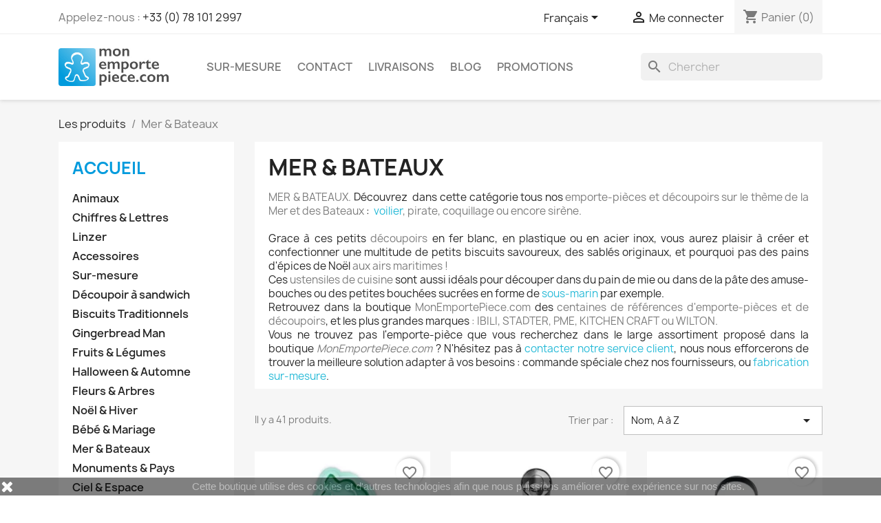

--- FILE ---
content_type: text/html; charset=utf-8
request_url: https://www.monemportepiece.com/fr/129-mer-bateaux
body_size: 19985
content:
<!doctype html>
<html lang="fr-FR">

  <head>
    
      
  <meta charset="utf-8">


  <meta http-equiv="x-ua-compatible" content="ie=edge">



  <title>Emporte-pièces de pâtisserie &quot;la mer, la plage et les bateaux&quot;</title>
  
    
  
  <meta name="description" content="Une grande sélection de découpoirs et d&#039;emporte-pièces sur le thème de la mer et des bateaux. ✅ Livraison rapide France et Belgique. Paiement Sécurisé.">
  <meta name="keywords" content="mer,bateau,plage,phare">
        <link rel="canonical" href="https://www.monemportepiece.com/fr/129-mer-bateaux">
    
          <link rel="alternate" href="https://www.monemportepiece.com/en/129-sea-boats" hreflang="en-us">
          <link rel="alternate" href="https://www.monemportepiece.com/fr/129-mer-bateaux" hreflang="fr-fr">
          <link rel="alternate" href="https://www.monemportepiece.com/es/129-mar-barcos" hreflang="es-es">
      
  
  
    <script type="application/ld+json">
  {
    "@context": "https://schema.org",
    "@type": "Organization",
    "name" : "monemportepiece.com",
    "url" : "https://www.monemportepiece.com/fr/"
         ,"logo": {
        "@type": "ImageObject",
        "url":"https://www.monemportepiece.com/img/monemportepiece-logo-14391407682.jpg"
      }
      }
</script>

<script type="application/ld+json">
  {
    "@context": "https://schema.org",
    "@type": "WebPage",
    "isPartOf": {
      "@type": "WebSite",
      "url":  "https://www.monemportepiece.com/fr/",
      "name": "monemportepiece.com"
    },
    "name": "Emporte-pièces de pâtisserie &quot;la mer, la plage et les bateaux&quot;",
    "url":  "https://www.monemportepiece.com/fr/129-mer-bateaux"
  }
</script>


  <script type="application/ld+json">
    {
      "@context": "https://schema.org",
      "@type": "BreadcrumbList",
      "itemListElement": [
                  {
            "@type": "ListItem",
            "position": 1,
            "name": "Les produits",
            "item": "https://www.monemportepiece.com/fr/"
          },                  {
            "@type": "ListItem",
            "position": 2,
            "name": "Mer &amp; Bateaux",
            "item": "https://www.monemportepiece.com/fr/129-mer-bateaux"
          }              ]
    }
  </script>
  
  
  
  <script type="application/ld+json">
  {
    "@context": "https://schema.org",
    "@type": "ItemList",
    "itemListElement": [
          {
        "@type": "ListItem",
        "position": 1,
        "name": "Découpoir à poussoir &quot;Sirène&quot;",
        "url": "https://www.monemportepiece.com/fr/mer-bateaux/2415-decoupoir-a-poussoir-sirene-4018598171787.html"
      },          {
        "@type": "ListItem",
        "position": 2,
        "name": "Emporte-pièce &quot;Ancre Cœur&quot;",
        "url": "https://www.monemportepiece.com/fr/mer-bateaux/2430-emporte-piece-ancre-coeur-4026883198227.html"
      },          {
        "@type": "ListItem",
        "position": 3,
        "name": "Emporte-pièce &quot;Ancre&quot;",
        "url": "https://www.monemportepiece.com/fr/mer-bateaux/1991-emporte-piece-ancre-4018598112117.html"
      },          {
        "@type": "ListItem",
        "position": 4,
        "name": "Emporte-pièce &quot;Arête de poisson&quot;",
        "url": "https://www.monemportepiece.com/fr/animaux/2374-emporte-piece-arete-de-poisson-9002028521001.html"
      },          {
        "@type": "ListItem",
        "position": 5,
        "name": "Emporte-pièce &quot;Baleine&quot;",
        "url": "https://www.monemportepiece.com/fr/animaux/2059-emporte-piece-baleine-9002028521544.html"
      },          {
        "@type": "ListItem",
        "position": 6,
        "name": "Emporte-pièce &quot;Bateau à voile&quot;",
        "url": "https://www.monemportepiece.com/fr/mer-bateaux/1721-emporte-piece-bateau-a-voile-4018598112063.html"
      },          {
        "@type": "ListItem",
        "position": 7,
        "name": "Emporte-pièce &quot;Bateau de Viking&quot;",
        "url": "https://www.monemportepiece.com/fr/mer-bateaux/1723-emporte-piece-bateau-de-viking-4018598163706.html"
      },          {
        "@type": "ListItem",
        "position": 8,
        "name": "Emporte-pièce &quot;Bateau en papier&quot;",
        "url": "https://www.monemportepiece.com/fr/mer-bateaux/2649-emporte-piece-bateau-en-papier-4018598217096.html"
      },          {
        "@type": "ListItem",
        "position": 9,
        "name": "Emporte-pièce &quot;Bateau Pirate&quot;",
        "url": "https://www.monemportepiece.com/fr/mer-bateaux/2058-emporte-piece-bateau-pirate-9002028520899.html"
      },          {
        "@type": "ListItem",
        "position": 10,
        "name": "Emporte-pièce &quot;Canard&quot;",
        "url": "https://www.monemportepiece.com/fr/animaux/1910-emporte-piece-canard-4018598063105.html"
      },          {
        "@type": "ListItem",
        "position": 11,
        "name": "Emporte-pièce &quot;Casque Viking&quot;",
        "url": "https://www.monemportepiece.com/fr/mer-bateaux/1659-emporte-piece-casque-viking-4018598163713.html"
      },          {
        "@type": "ListItem",
        "position": 12,
        "name": "Emporte-pièce &quot;Coquillage&quot;",
        "url": "https://www.monemportepiece.com/fr/animaux/2380-emporte-piece-coquillage-4018598064362.html"
      }        ]
  }
</script>

  
  
    
                
                            
        <link rel="next" href="https://www.monemportepiece.com/fr/129-mer-bateaux?page=2">  

  
    <meta property="og:title" content="Emporte-pièces de pâtisserie &quot;la mer, la plage et les bateaux&quot;" />
    <meta property="og:description" content="Une grande sélection de découpoirs et d&#039;emporte-pièces sur le thème de la mer et des bateaux. ✅ Livraison rapide France et Belgique. Paiement Sécurisé." />
    <meta property="og:url" content="https://www.monemportepiece.com/fr/129-mer-bateaux" />
    <meta property="og:site_name" content="monemportepiece.com" />
    <meta property="og:type" content="website" />    



  <meta name="viewport" content="width=device-width, initial-scale=1">



  <link rel="icon" type="image/vnd.microsoft.icon" href="https://www.monemportepiece.com/img/favicon-2.ico?1687770007">
  <link rel="shortcut icon" type="image/x-icon" href="https://www.monemportepiece.com/img/favicon-2.ico?1687770007">



    <link rel="stylesheet" href="https://www.monemportepiece.com/themes/classic/assets/cache/theme-6a8061163.css" type="text/css" media="all">




  

  <script type="text/javascript">
        var blockwishlistController = "https:\/\/www.monemportepiece.com\/fr\/module\/blockwishlist\/action";
        var prestashop = {"cart":{"products":[],"totals":{"total":{"type":"total","label":"Total","amount":0,"value":"0,00\u00a0\u20ac"},"total_including_tax":{"type":"total","label":"Total TTC","amount":0,"value":"0,00\u00a0\u20ac"},"total_excluding_tax":{"type":"total","label":"Total HT :","amount":0,"value":"0,00\u00a0\u20ac"}},"subtotals":{"products":{"type":"products","label":"Sous-total","amount":0,"value":"0,00\u00a0\u20ac"},"discounts":null,"shipping":{"type":"shipping","label":"Livraison","amount":0,"value":""},"tax":null},"products_count":0,"summary_string":"0 articles","vouchers":{"allowed":1,"added":[]},"discounts":[],"minimalPurchase":4,"minimalPurchaseRequired":"Un montant total de 4,00\u00a0\u20ac HT minimum est requis pour valider votre commande. Le montant actuel de votre commande est de 0,00\u00a0\u20ac HT."},"currency":{"id":1,"name":"Euro","iso_code":"EUR","iso_code_num":"978","sign":"\u20ac"},"customer":{"lastname":null,"firstname":null,"email":null,"birthday":null,"newsletter":null,"newsletter_date_add":null,"optin":null,"website":null,"company":null,"siret":null,"ape":null,"is_logged":false,"gender":{"type":null,"name":null},"addresses":[]},"country":{"id_zone":"6","id_currency":"0","call_prefix":"33","iso_code":"FR","active":"1","contains_states":"0","need_identification_number":"0","need_zip_code":"1","zip_code_format":"NNNNN","display_tax_label":"1","name":"France","id":8},"language":{"name":"Fran\u00e7ais (French)","iso_code":"fr","locale":"fr-FR","language_code":"fr-fr","active":"1","is_rtl":"0","date_format_lite":"d\/m\/Y","date_format_full":"d\/m\/Y H:i:s","id":2},"page":{"title":"","canonical":"https:\/\/www.monemportepiece.com\/fr\/129-mer-bateaux","meta":{"title":"Emporte-pi\u00e8ces de p\u00e2tisserie \"la mer, la plage et les bateaux\"","description":"Une grande s\u00e9lection de d\u00e9coupoirs et d'emporte-pi\u00e8ces sur le th\u00e8me de la mer et des bateaux. \u2705 Livraison rapide France et Belgique. Paiement S\u00e9curis\u00e9.","keywords":"mer,bateau,plage,phare","robots":"index"},"page_name":"category","body_classes":{"lang-fr":true,"lang-rtl":false,"country-FR":true,"currency-EUR":true,"layout-left-column":true,"page-category":true,"tax-display-enabled":true,"page-customer-account":false,"category-id-129":true,"category-Mer & Bateaux":true,"category-id-parent-1":true,"category-depth-level-2":true},"admin_notifications":[],"password-policy":{"feedbacks":{"0":"Tr\u00e8s faible","1":"Faible","2":"Moyenne","3":"Fort","4":"Tr\u00e8s fort","Straight rows of keys are easy to guess":"Les suites de touches sur le clavier sont faciles \u00e0 deviner","Short keyboard patterns are easy to guess":"Les mod\u00e8les courts sur le clavier sont faciles \u00e0 deviner.","Use a longer keyboard pattern with more turns":"Utilisez une combinaison de touches plus longue et plus complexe.","Repeats like \"aaa\" are easy to guess":"Les r\u00e9p\u00e9titions (ex. : \"aaa\") sont faciles \u00e0 deviner.","Repeats like \"abcabcabc\" are only slightly harder to guess than \"abc\"":"Les r\u00e9p\u00e9titions (ex. : \"abcabcabc\") sont seulement un peu plus difficiles \u00e0 deviner que \"abc\".","Sequences like abc or 6543 are easy to guess":"Les s\u00e9quences (ex. : abc ou 6543) sont faciles \u00e0 deviner.","Recent years are easy to guess":"Les ann\u00e9es r\u00e9centes sont faciles \u00e0 deviner.","Dates are often easy to guess":"Les dates sont souvent faciles \u00e0 deviner.","This is a top-10 common password":"Ce mot de passe figure parmi les 10 mots de passe les plus courants.","This is a top-100 common password":"Ce mot de passe figure parmi les 100 mots de passe les plus courants.","This is a very common password":"Ceci est un mot de passe tr\u00e8s courant.","This is similar to a commonly used password":"Ce mot de passe est similaire \u00e0 un mot de passe couramment utilis\u00e9.","A word by itself is easy to guess":"Un mot seul est facile \u00e0 deviner.","Names and surnames by themselves are easy to guess":"Les noms et les surnoms seuls sont faciles \u00e0 deviner.","Common names and surnames are easy to guess":"Les noms et les pr\u00e9noms courants sont faciles \u00e0 deviner.","Use a few words, avoid common phrases":"Utilisez quelques mots, \u00e9vitez les phrases courantes.","No need for symbols, digits, or uppercase letters":"Pas besoin de symboles, de chiffres ou de majuscules.","Avoid repeated words and characters":"\u00c9viter de r\u00e9p\u00e9ter les mots et les caract\u00e8res.","Avoid sequences":"\u00c9viter les s\u00e9quences.","Avoid recent years":"\u00c9vitez les ann\u00e9es r\u00e9centes.","Avoid years that are associated with you":"\u00c9vitez les ann\u00e9es qui vous sont associ\u00e9es.","Avoid dates and years that are associated with you":"\u00c9vitez les dates et les ann\u00e9es qui vous sont associ\u00e9es.","Capitalization doesn't help very much":"Les majuscules ne sont pas tr\u00e8s utiles.","All-uppercase is almost as easy to guess as all-lowercase":"Un mot de passe tout en majuscules est presque aussi facile \u00e0 deviner qu'un mot de passe tout en minuscules.","Reversed words aren't much harder to guess":"Les mots invers\u00e9s ne sont pas beaucoup plus difficiles \u00e0 deviner.","Predictable substitutions like '@' instead of 'a' don't help very much":"Les substitutions pr\u00e9visibles comme '\"@\" au lieu de \"a\" n'aident pas beaucoup.","Add another word or two. Uncommon words are better.":"Ajoutez un autre mot ou deux. Pr\u00e9f\u00e9rez les mots peu courants."}}},"shop":{"name":"monemportepiece.com","logo":"https:\/\/www.monemportepiece.com\/img\/monemportepiece-logo-14391407682.jpg","stores_icon":"","favicon":"https:\/\/www.monemportepiece.com\/img\/favicon-2.ico"},"core_js_public_path":"\/themes\/","urls":{"base_url":"https:\/\/www.monemportepiece.com\/","current_url":"https:\/\/www.monemportepiece.com\/fr\/129-mer-bateaux","shop_domain_url":"https:\/\/www.monemportepiece.com","img_ps_url":"https:\/\/www.monemportepiece.com\/img\/","img_cat_url":"https:\/\/www.monemportepiece.com\/img\/c\/","img_lang_url":"https:\/\/www.monemportepiece.com\/img\/l\/","img_prod_url":"https:\/\/www.monemportepiece.com\/img\/p\/","img_manu_url":"https:\/\/www.monemportepiece.com\/img\/m\/","img_sup_url":"https:\/\/www.monemportepiece.com\/img\/su\/","img_ship_url":"https:\/\/www.monemportepiece.com\/img\/s\/","img_store_url":"https:\/\/www.monemportepiece.com\/img\/st\/","img_col_url":"https:\/\/www.monemportepiece.com\/img\/co\/","img_url":"https:\/\/www.monemportepiece.com\/themes\/classic\/assets\/img\/","css_url":"https:\/\/www.monemportepiece.com\/themes\/classic\/assets\/css\/","js_url":"https:\/\/www.monemportepiece.com\/themes\/classic\/assets\/js\/","pic_url":"https:\/\/www.monemportepiece.com\/upload\/","theme_assets":"https:\/\/www.monemportepiece.com\/themes\/classic\/assets\/","theme_dir":"https:\/\/www.monemportepiece.com\/themes\/classic\/","pages":{"address":"https:\/\/www.monemportepiece.com\/fr\/index.php?controller=address","addresses":"https:\/\/www.monemportepiece.com\/fr\/index.php?controller=addresses","authentication":"https:\/\/www.monemportepiece.com\/fr\/index.php?controller=authentication","manufacturer":"https:\/\/www.monemportepiece.com\/fr\/fabricants","cart":"https:\/\/www.monemportepiece.com\/fr\/index.php?controller=cart","category":"https:\/\/www.monemportepiece.com\/fr\/index.php?controller=category","cms":"https:\/\/www.monemportepiece.com\/fr\/index.php?controller=cms","contact":"https:\/\/www.monemportepiece.com\/fr\/contact","discount":"https:\/\/www.monemportepiece.com\/fr\/index.php?controller=discount","guest_tracking":"https:\/\/www.monemportepiece.com\/fr\/index.php?controller=guest-tracking","history":"https:\/\/www.monemportepiece.com\/fr\/index.php?controller=history","identity":"https:\/\/www.monemportepiece.com\/fr\/index.php?controller=identity","index":"https:\/\/www.monemportepiece.com\/fr\/","my_account":"https:\/\/www.monemportepiece.com\/fr\/index.php?controller=my-account","order_confirmation":"https:\/\/www.monemportepiece.com\/fr\/index.php?controller=order-confirmation","order_detail":"https:\/\/www.monemportepiece.com\/fr\/index.php?controller=order-detail","order_follow":"https:\/\/www.monemportepiece.com\/fr\/index.php?controller=order-follow","order":"https:\/\/www.monemportepiece.com\/fr\/index.php?controller=order","order_return":"https:\/\/www.monemportepiece.com\/fr\/index.php?controller=order-return","order_slip":"https:\/\/www.monemportepiece.com\/fr\/index.php?controller=order-slip","pagenotfound":"https:\/\/www.monemportepiece.com\/fr\/erreur-404","password":"https:\/\/www.monemportepiece.com\/fr\/mot-de-passe","pdf_invoice":"https:\/\/www.monemportepiece.com\/fr\/index.php?controller=pdf-invoice","pdf_order_return":"https:\/\/www.monemportepiece.com\/fr\/index.php?controller=pdf-order-return","pdf_order_slip":"https:\/\/www.monemportepiece.com\/fr\/index.php?controller=pdf-order-slip","prices_drop":"https:\/\/www.monemportepiece.com\/fr\/promotions","product":"https:\/\/www.monemportepiece.com\/fr\/index.php?controller=product","registration":"https:\/\/www.monemportepiece.com\/fr\/index.php?controller=registration","search":"https:\/\/www.monemportepiece.com\/fr\/index.php?controller=search","sitemap":"https:\/\/www.monemportepiece.com\/fr\/index.php?controller=sitemap","stores":"https:\/\/www.monemportepiece.com\/fr\/index.php?controller=stores","supplier":"https:\/\/www.monemportepiece.com\/fr\/index.php?controller=supplier","new_products":"https:\/\/www.monemportepiece.com\/fr\/nouveautes","brands":"https:\/\/www.monemportepiece.com\/fr\/fabricants","register":"https:\/\/www.monemportepiece.com\/fr\/index.php?controller=registration","order_login":"https:\/\/www.monemportepiece.com\/fr\/index.php?controller=order&login=1"},"alternative_langs":{"en-us":"https:\/\/www.monemportepiece.com\/en\/129-sea-boats","fr-fr":"https:\/\/www.monemportepiece.com\/fr\/129-mer-bateaux","es-es":"https:\/\/www.monemportepiece.com\/es\/129-mar-barcos"},"actions":{"logout":"https:\/\/www.monemportepiece.com\/fr\/?mylogout="},"no_picture_image":{"bySize":{"small_default":{"url":"https:\/\/www.monemportepiece.com\/img\/p\/fr-default-small_default.jpg","width":50,"height":50},"cart_default":{"url":"https:\/\/www.monemportepiece.com\/img\/p\/fr-default-cart_default.jpg","width":100,"height":100},"medium_default":{"url":"https:\/\/www.monemportepiece.com\/img\/p\/fr-default-medium_default.jpg","width":100,"height":100},"home_default":{"url":"https:\/\/www.monemportepiece.com\/img\/p\/fr-default-home_default.jpg","width":280,"height":280},"large_default":{"url":"https:\/\/www.monemportepiece.com\/img\/p\/fr-default-large_default.jpg","width":600,"height":600}},"small":{"url":"https:\/\/www.monemportepiece.com\/img\/p\/fr-default-small_default.jpg","width":50,"height":50},"medium":{"url":"https:\/\/www.monemportepiece.com\/img\/p\/fr-default-medium_default.jpg","width":100,"height":100},"large":{"url":"https:\/\/www.monemportepiece.com\/img\/p\/fr-default-large_default.jpg","width":600,"height":600},"legend":""}},"configuration":{"display_taxes_label":true,"display_prices_tax_incl":true,"is_catalog":false,"show_prices":true,"opt_in":{"partner":false},"quantity_discount":{"type":"discount","label":"Remise sur prix unitaire"},"voucher_enabled":1,"return_enabled":1},"field_required":[],"breadcrumb":{"links":[{"title":"Les produits","url":"https:\/\/www.monemportepiece.com\/fr\/"},{"title":"Mer & Bateaux","url":"https:\/\/www.monemportepiece.com\/fr\/129-mer-bateaux"}],"count":2},"link":{"protocol_link":"https:\/\/","protocol_content":"https:\/\/"},"time":1769477708,"static_token":"afd63631187990a4af94ef20106ff5ee","token":"ecae1094c5c5168babf5b56fc2568f7d","debug":false};
        var productsAlreadyTagged = [];
        var removeFromWishlistUrl = "https:\/\/www.monemportepiece.com\/fr\/module\/blockwishlist\/action?action=deleteProductFromWishlist";
        var wishlistAddProductToCartUrl = "https:\/\/www.monemportepiece.com\/fr\/module\/blockwishlist\/action?action=addProductToCart";
        var wishlistUrl = "https:\/\/www.monemportepiece.com\/fr\/module\/blockwishlist\/view";
      </script>



  <script async src="https://www.googletagmanager.com/gtag/js?id=G-07SRY7QVXD"></script>
<script>
  window.dataLayer = window.dataLayer || [];
  function gtag(){dataLayer.push(arguments);}
  gtag('js', new Date());
  gtag(
    'config',
    'G-07SRY7QVXD',
    {
      'debug_mode':false
                      }
  );
</script>





    
  </head>

  <body id="category" class="lang-fr country-fr currency-eur layout-left-column page-category tax-display-enabled category-id-129 category-mer-bateaux category-id-parent-1 category-depth-level-2">

    
      
    

    <main>
      
              

      <header id="header">
        
          
  <div class="header-banner">
    
  </div>



  <nav class="header-nav">
    <div class="container">
      <div class="row">
        <div class="hidden-sm-down">
          <div class="col-md-5 col-xs-12">
            <div id="_desktop_contact_link">
  <div id="contact-link">
                Appelez-nous : <a href='tel:+33(0)781012997'>+33 (0) 78 101 2997</a>
      </div>
</div>

          </div>
          <div class="col-md-7 right-nav">
              <div id="_desktop_language_selector">
  <div class="language-selector-wrapper">
    <span id="language-selector-label" class="hidden-md-up">Langue :</span>
    <div class="language-selector dropdown js-dropdown">
      <button data-toggle="dropdown" class="hidden-sm-down btn-unstyle" aria-haspopup="true" aria-expanded="false" aria-label="Sélecteur de langue">
        <span class="expand-more">Français</span>
        <i class="material-icons expand-more">&#xE5C5;</i>
      </button>
      <ul class="dropdown-menu hidden-sm-down" aria-labelledby="language-selector-label">
                  <li >
            <a href="https://www.monemportepiece.com/en/129-sea-boats" class="dropdown-item" data-iso-code="en">English</a>
          </li>
                  <li  class="current" >
            <a href="https://www.monemportepiece.com/fr/129-mer-bateaux" class="dropdown-item" data-iso-code="fr">Français</a>
          </li>
                  <li >
            <a href="https://www.monemportepiece.com/es/129-mar-barcos" class="dropdown-item" data-iso-code="es">Español</a>
          </li>
              </ul>
      <select class="link hidden-md-up" aria-labelledby="language-selector-label">
                  <option value="https://www.monemportepiece.com/en/129-sea-boats" data-iso-code="en">
            English
          </option>
                  <option value="https://www.monemportepiece.com/fr/129-mer-bateaux" selected="selected" data-iso-code="fr">
            Français
          </option>
                  <option value="https://www.monemportepiece.com/es/129-mar-barcos" data-iso-code="es">
            Español
          </option>
              </select>
    </div>
  </div>
</div>
<div id="_desktop_user_info">
  <div class="user-info">
          <a
        href="https://www.monemportepiece.com/fr/index.php?controller=authentication?back=https%3A%2F%2Fwww.monemportepiece.com%2Ffr%2F129-mer-bateaux"
        title="Me connecter"
        rel="nofollow"
      >
        <i class="material-icons">&#xE7FF;</i>
        <span class="hidden-sm-down">Me connecter</span>
      </a>
      </div>
</div>
<div id="_desktop_cart">
  <div class="blockcart cart-preview inactive" data-refresh-url="//www.monemportepiece.com/fr/module/ps_shoppingcart/ajax">
    <div class="header">
              <i class="material-icons shopping-cart" aria-hidden="true">shopping_cart</i>
        <span class="hidden-sm-down">Panier</span>
        <span class="cart-products-count">(0)</span>
          </div>
  </div>
</div>

          </div>
        </div>
        <div class="hidden-md-up text-sm-center mobile">
          <div class="float-xs-left" id="menu-icon">
            <i class="material-icons d-inline">&#xE5D2;</i>
          </div>
          <div class="float-xs-right" id="_mobile_cart"></div>
          <div class="float-xs-right" id="_mobile_user_info"></div>
          <div class="top-logo" id="_mobile_logo"></div>
          <div class="clearfix"></div>
        </div>
      </div>
    </div>
  </nav>



  <div class="header-top">
    <div class="container">
       <div class="row">
        <div class="col-md-2 hidden-sm-down" id="_desktop_logo">
                                    
  <a href="https://www.monemportepiece.com/fr/">
    <img
      class="logo img-fluid"
      src="https://www.monemportepiece.com/img/monemportepiece-logo-14391407682.jpg"
      alt="monemportepiece.com"
      width="278"
      height="95">
  </a>

                              </div>
        <div class="header-top-right col-md-10 col-sm-12 position-static">
          

<div class="menu js-top-menu position-static hidden-sm-down" id="_desktop_top_menu">
    
          <ul class="top-menu" id="top-menu" data-depth="0">
                    <li class="category" id="category-156">
                          <a
                class="dropdown-item"
                href="https://www.monemportepiece.com/fr/156-sur-mesure" data-depth="0"
                              >
                                Sur-mesure
              </a>
                          </li>
                    <li class="link" id="lnk-contact">
                          <a
                class="dropdown-item"
                href="https://www.monemportepiece.com/fr/contact" data-depth="0"
                              >
                                Contact
              </a>
                          </li>
                    <li class="link" id="lnk-livraisons">
                          <a
                class="dropdown-item"
                href="https://www.monemportepiece.com/fr/content/8-livraisons" data-depth="0"
                              >
                                Livraisons
              </a>
                          </li>
                    <li class="link" id="lnk-blog">
                          <a
                class="dropdown-item"
                href="https://www.monemportepiece.com/fr/blog" data-depth="0"
                              >
                                Blog
              </a>
                          </li>
                    <li class="link" id="lnk-promotions">
                          <a
                class="dropdown-item"
                href="https://www.monemportepiece.com/fr/promotions" data-depth="0"
                              >
                                Promotions
              </a>
                          </li>
              </ul>
    
    <div class="clearfix"></div>
</div>
<div id="search_widget" class="search-widgets" data-search-controller-url="//www.monemportepiece.com/fr/index.php?controller=search">
  <form method="get" action="//www.monemportepiece.com/fr/index.php?controller=search">
    <input type="hidden" name="controller" value="search">
    <i class="material-icons search" aria-hidden="true">search</i>
    <input type="text" name="s" value="" placeholder="Chercher" aria-label="Rechercher">
    <i class="material-icons clear" aria-hidden="true">clear</i>
  </form>
</div>

        </div>
      </div>
      <div id="mobile_top_menu_wrapper" class="row hidden-md-up" style="display:none;">
        <div class="js-top-menu mobile" id="_mobile_top_menu"></div>
        <div class="js-top-menu-bottom">
          <div id="_mobile_currency_selector"></div>
          <div id="_mobile_language_selector"></div>
          <div id="_mobile_contact_link"></div>
        </div>
      </div>
    </div>
  </div>
  

        
      </header>

      <section id="wrapper">
        
          
<aside id="notifications">
  <div class="notifications-container container">
    
    
    
      </div>
</aside>
        

        
        <div class="container">
          
            <nav data-depth="2" class="breadcrumb">
  <ol>
    
              
          <li>
                          <a href="https://www.monemportepiece.com/fr/"><span>Les produits</span></a>
                      </li>
        
              
          <li>
                          <span>Mer &amp; Bateaux</span>
                      </li>
        
          
  </ol>
</nav>
          

          <div class="row">
            
              <div id="left-column" class="col-xs-12 col-md-4 col-lg-3">
                                  

<div class="block-categories">
  <ul class="category-top-menu">
    <li><a class="text-uppercase h6" href="https://www.monemportepiece.com/fr/1-accueil">Accueil</a></li>
          <li>
  <ul class="category-sub-menu"><li data-depth="0"><a href="https://www.monemportepiece.com/fr/122-animaux">Animaux</a></li><li data-depth="0"><a href="https://www.monemportepiece.com/fr/123-chiffres-lettres">Chiffres &amp; Lettres</a></li><li data-depth="0"><a href="https://www.monemportepiece.com/fr/146-linzer">Linzer</a></li><li data-depth="0"><a href="https://www.monemportepiece.com/fr/155-accessoires">Accessoires</a></li><li data-depth="0"><a href="https://www.monemportepiece.com/fr/156-sur-mesure">Sur-mesure</a></li><li data-depth="0"><a href="https://www.monemportepiece.com/fr/157-decoupoir-a-sandwich">Découpoir à sandwich</a></li><li data-depth="0"><a href="https://www.monemportepiece.com/fr/153-biscuits-traditionnels">Biscuits Traditionnels</a></li><li data-depth="0"><a href="https://www.monemportepiece.com/fr/151-gingerbread-man">Gingerbread Man</a></li><li data-depth="0"><a href="https://www.monemportepiece.com/fr/121-fruits-legumes">Fruits &amp; Légumes</a></li><li data-depth="0"><a href="https://www.monemportepiece.com/fr/124-halloween-automne">Halloween &amp; Automne</a></li><li data-depth="0"><a href="https://www.monemportepiece.com/fr/125-fleurs-arbres">Fleurs &amp; Arbres</a></li><li data-depth="0"><a href="https://www.monemportepiece.com/fr/126-noel-hiver">Noël &amp; Hiver</a></li><li data-depth="0"><a href="https://www.monemportepiece.com/fr/128-bebe-mariage">Bébé &amp; Mariage</a></li><li data-depth="0"><a href="https://www.monemportepiece.com/fr/129-mer-bateaux">Mer &amp; Bateaux</a></li><li data-depth="0"><a href="https://www.monemportepiece.com/fr/130-monuments-pays">Monuments &amp; Pays</a></li><li data-depth="0"><a href="https://www.monemportepiece.com/fr/131-ciel-espace">Ciel &amp; Espace</a></li><li data-depth="0"><a href="https://www.monemportepiece.com/fr/132-symboles-religions">Symboles &amp; Religions</a></li><li data-depth="0"><a href="https://www.monemportepiece.com/fr/136-vehicule">Véhicule</a></li><li data-depth="0"><a href="https://www.monemportepiece.com/fr/152-classiques-">Classiques</a></li><li data-depth="0"><a href="https://www.monemportepiece.com/fr/133-divers">Divers</a></li><li data-depth="0"><a href="https://www.monemportepiece.com/fr/160-western-chevalier">Western &amp; Chevalier</a></li></ul></li>
      </ul>
</div>
<div id="search_filters_wrapper" class="hidden-sm-down">
  <div id="search_filter_controls" class="hidden-md-up">
      <span id="_mobile_search_filters_clear_all"></span>
      <button class="btn btn-secondary ok">
        <i class="material-icons rtl-no-flip">&#xE876;</i>
        ok
      </button>
  </div>
  
</div>

                              </div>
            

            
  <div id="content-wrapper" class="js-content-wrapper left-column col-xs-12 col-md-8 col-lg-9">
    
    
  <section id="main">

    
    <div id="js-product-list-header">
            <div class="block-category card card-block">
            <h1 class="h1">Mer &amp; Bateaux</h1>
            <div class="block-category-inner">
                                    <div id="category-description" class="text-muted"><p style="text-align:justify;"><strong>MER &amp; BATEAUX.</strong> Découvrez  dans cette catégorie tous nos <strong>emporte-pièces et découpoirs sur le thème de la Mer et des Bateaux </strong>: <strong> <a href="https://www.monemportepiece.com/fr/mer-bateaux/1721-emporte-piece-bateau-a-voile-4018598112063.html">voilier</a>, pirate, coquillage ou encore sirène.</strong></p>
<p style="text-align:justify;">Grace à ces petits <strong>découpoirs</strong> en fer blanc, en plastique ou en acier inox, vous aurez plaisir à créer et confectionner une multitude de petits biscuits savoureux, des sablés originaux, et pourquoi pas des pains d'épices de Noël<strong> aux airs maritimes !</strong></p>
<p style="text-align:justify;">Ces <strong>ustensiles de cuisine</strong> sont aussi idéals pour découper dans du pain de mie ou dans de la pâte des amuse-bouches ou des petites bouchées sucrées en forme de <a href="https://www.monemportepiece.com/fr/mer-bateaux/2166-emporte-piece-sous-marin-4018598097100.html">sous-marin</a> par exemple.</p>
<p style="text-align:justify;">Retrouvez dans la boutique<strong> MonEmportePiece.com </strong>des <strong>centaines de références d'emporte-pièces et de découpoirs</strong>, et les plus grandes marques<strong> : IBILI, STADTER, PME, KITCHEN CRAFT ou WILTON.</strong></p>
<p style="text-align:justify;">Vous ne trouvez pas l'emporte-pièce que vous recherchez dans le large assortiment proposé dans la boutique <em><strong>MonEmportePiece.com</strong></em> ? N'hésitez pas à <a href="https://www.monemportepiece.com/fr/contact">contacter notre service client</a>, nous nous efforcerons de trouver la meilleure solution adapter à vos besoins : commande spéciale chez nos fournisseurs, ou <a href="https://www.monemportepiece.com/fr/156-sur-mesure">fabrication sur-mesure</a>.</p>
<p style="text-align:justify;"></p></div>
                                            </div>
        </div>
    </div>


    
          
    
    

    <section id="products">
      
        
          <div id="js-product-list-top" class="row products-selection">
  <div class="col-lg-5 hidden-sm-down total-products">
          <p>Il y a 41 produits.</p>
      </div>
  <div class="col-lg-7">
    <div class="row sort-by-row">
      
        <span class="col-sm-3 col-md-5 hidden-sm-down sort-by">Trier par :</span>
<div class="col-xs-12 col-sm-12 col-md-9 products-sort-order dropdown">
  <button
    class="btn-unstyle select-title"
    rel="nofollow"
    data-toggle="dropdown"
    aria-label="Trier par sélection "
    aria-haspopup="true"
    aria-expanded="false">
    Nom, A à Z    <i class="material-icons float-xs-right">&#xE5C5;</i>
  </button>
  <div class="dropdown-menu">
          <a
        rel="nofollow"
        href="https://www.monemportepiece.com/fr/129-mer-bateaux?order=product.sales.desc"
        class="select-list js-search-link"
      >
        Ventes, ordre décroissant
      </a>
          <a
        rel="nofollow"
        href="https://www.monemportepiece.com/fr/129-mer-bateaux?order=product.position.asc"
        class="select-list js-search-link"
      >
        Pertinence
      </a>
          <a
        rel="nofollow"
        href="https://www.monemportepiece.com/fr/129-mer-bateaux?order=product.name.asc"
        class="select-list current js-search-link"
      >
        Nom, A à Z
      </a>
          <a
        rel="nofollow"
        href="https://www.monemportepiece.com/fr/129-mer-bateaux?order=product.name.desc"
        class="select-list js-search-link"
      >
        Nom, Z à A
      </a>
          <a
        rel="nofollow"
        href="https://www.monemportepiece.com/fr/129-mer-bateaux?order=product.price.asc"
        class="select-list js-search-link"
      >
        Prix, croissant
      </a>
          <a
        rel="nofollow"
        href="https://www.monemportepiece.com/fr/129-mer-bateaux?order=product.price.desc"
        class="select-list js-search-link"
      >
        Prix, décroissant
      </a>
          <a
        rel="nofollow"
        href="https://www.monemportepiece.com/fr/129-mer-bateaux?order=product.reference.asc"
        class="select-list js-search-link"
      >
        Référence, A à Z
      </a>
          <a
        rel="nofollow"
        href="https://www.monemportepiece.com/fr/129-mer-bateaux?order=product.reference.desc"
        class="select-list js-search-link"
      >
        Référence, Z à A
      </a>
      </div>
</div>
      
          </div>
  </div>
  <div class="col-sm-12 hidden-md-up text-sm-center showing">
    Montrer 1-12 of 41 produit(s)
  </div>
</div>
        

        
          <div class="hidden-sm-down">
            <section id="js-active-search-filters" class="hide">
  
    <p class="h6 hidden-xs-up">Filtres actifs</p>
  

  </section>

          </div>
        

        
          <div id="js-product-list">
  
<div class="products row">
            
<div class="js-product product col-xs-12 col-sm-6 col-xl-4">
  <article class="product-miniature js-product-miniature" data-id-product="2415" data-id-product-attribute="0">
    <div class="thumbnail-container">
      <div class="thumbnail-top">
        
                      <a href="https://www.monemportepiece.com/fr/mer-bateaux/2415-decoupoir-a-poussoir-sirene-4018598171787.html" class="thumbnail product-thumbnail">
              <picture>
                                                <img
                  src="https://www.monemportepiece.com/6320-home_default/decoupoir-a-poussoir-sirene.jpg"
                  alt="Découpoir à poussoir &quot;Sirène&quot;"
                  loading="lazy"
                  data-full-size-image-url="https://www.monemportepiece.com/6320-large_default/decoupoir-a-poussoir-sirene.jpg"
                  width="280"
                  height="280"
                />
              </picture>
            </a>
                  

        <div class="highlighted-informations no-variants">
          
            <a class="quick-view js-quick-view" href="#" data-link-action="quickview">
              <i class="material-icons search">&#xE8B6;</i> Vue rapide
            </a>
          

          
                      
        </div>
      </div>

      <div class="product-description">
        
                      <h2 class="h3 product-title"><a href="https://www.monemportepiece.com/fr/mer-bateaux/2415-decoupoir-a-poussoir-sirene-4018598171787.html" content="https://www.monemportepiece.com/fr/mer-bateaux/2415-decoupoir-a-poussoir-sirene-4018598171787.html">Découpoir à poussoir &quot;Sirène&quot;</a></h2>
                  

        
                      <div class="product-price-and-shipping">
              
              

              <span class="price" aria-label="Prix">
                                                  2,95 €
                              </span>

              

              
            </div>
                  

        
          
<div class="product-list-reviews" data-id="2415" data-url="https://www.monemportepiece.com/fr/module/productcomments/CommentGrade">
  <div class="grade-stars small-stars"></div>
  <div class="comments-nb"></div>
</div>

        
      </div>

      
    <ul class="product-flags js-product-flags">
            </ul>

    </div>
  </article>
</div>

            
<div class="js-product product col-xs-12 col-sm-6 col-xl-4">
  <article class="product-miniature js-product-miniature" data-id-product="2430" data-id-product-attribute="0">
    <div class="thumbnail-container">
      <div class="thumbnail-top">
        
                      <a href="https://www.monemportepiece.com/fr/mer-bateaux/2430-emporte-piece-ancre-coeur-4026883198227.html" class="thumbnail product-thumbnail">
              <picture>
                                                <img
                  src="https://www.monemportepiece.com/6412-home_default/emporte-piece-ancre-coeur.jpg"
                  alt="Emporte-pièce &quot;Ancre Cœur&quot; - BIRKMANN - 10cm"
                  loading="lazy"
                  data-full-size-image-url="https://www.monemportepiece.com/6412-large_default/emporte-piece-ancre-coeur.jpg"
                  width="280"
                  height="280"
                />
              </picture>
            </a>
                  

        <div class="highlighted-informations no-variants">
          
            <a class="quick-view js-quick-view" href="#" data-link-action="quickview">
              <i class="material-icons search">&#xE8B6;</i> Vue rapide
            </a>
          

          
                      
        </div>
      </div>

      <div class="product-description">
        
                      <h2 class="h3 product-title"><a href="https://www.monemportepiece.com/fr/mer-bateaux/2430-emporte-piece-ancre-coeur-4026883198227.html" content="https://www.monemportepiece.com/fr/mer-bateaux/2430-emporte-piece-ancre-coeur-4026883198227.html">Emporte-pièce &quot;Ancre Cœur&quot;</a></h2>
                  

        
                      <div class="product-price-and-shipping">
              
              

              <span class="price" aria-label="Prix">
                                                  5,95 €
                              </span>

              

              
            </div>
                  

        
          
<div class="product-list-reviews" data-id="2430" data-url="https://www.monemportepiece.com/fr/module/productcomments/CommentGrade">
  <div class="grade-stars small-stars"></div>
  <div class="comments-nb"></div>
</div>

        
      </div>

      
    <ul class="product-flags js-product-flags">
            </ul>

    </div>
  </article>
</div>

            
<div class="js-product product col-xs-12 col-sm-6 col-xl-4">
  <article class="product-miniature js-product-miniature" data-id-product="1991" data-id-product-attribute="0">
    <div class="thumbnail-container">
      <div class="thumbnail-top">
        
                      <a href="https://www.monemportepiece.com/fr/mer-bateaux/1991-emporte-piece-ancre-4018598112117.html" class="thumbnail product-thumbnail">
              <picture>
                                                <img
                  src="https://www.monemportepiece.com/5017-home_default/emporte-piece-ancre.jpg"
                  alt="Emporte-pièce &quot;Ancre&quot;"
                  loading="lazy"
                  data-full-size-image-url="https://www.monemportepiece.com/5017-large_default/emporte-piece-ancre.jpg"
                  width="280"
                  height="280"
                />
              </picture>
            </a>
                  

        <div class="highlighted-informations no-variants">
          
            <a class="quick-view js-quick-view" href="#" data-link-action="quickview">
              <i class="material-icons search">&#xE8B6;</i> Vue rapide
            </a>
          

          
                      
        </div>
      </div>

      <div class="product-description">
        
                      <h2 class="h3 product-title"><a href="https://www.monemportepiece.com/fr/mer-bateaux/1991-emporte-piece-ancre-4018598112117.html" content="https://www.monemportepiece.com/fr/mer-bateaux/1991-emporte-piece-ancre-4018598112117.html">Emporte-pièce &quot;Ancre&quot;</a></h2>
                  

        
                      <div class="product-price-and-shipping">
              
              

              <span class="price" aria-label="Prix">
                                                  4,95 €
                              </span>

              

              
            </div>
                  

        
          
<div class="product-list-reviews" data-id="1991" data-url="https://www.monemportepiece.com/fr/module/productcomments/CommentGrade">
  <div class="grade-stars small-stars"></div>
  <div class="comments-nb"></div>
</div>

        
      </div>

      
    <ul class="product-flags js-product-flags">
            </ul>

    </div>
  </article>
</div>

            
<div class="js-product product col-xs-12 col-sm-6 col-xl-4">
  <article class="product-miniature js-product-miniature" data-id-product="2374" data-id-product-attribute="0">
    <div class="thumbnail-container">
      <div class="thumbnail-top">
        
                      <a href="https://www.monemportepiece.com/fr/animaux/2374-emporte-piece-arete-de-poisson-9002028521001.html" class="thumbnail product-thumbnail">
              <picture>
                                                <img
                  src="https://www.monemportepiece.com/6166-home_default/emporte-piece-arete-de-poisson.jpg"
                  alt="Emporte-pièce &quot;Arête de poisson&quot;"
                  loading="lazy"
                  data-full-size-image-url="https://www.monemportepiece.com/6166-large_default/emporte-piece-arete-de-poisson.jpg"
                  width="280"
                  height="280"
                />
              </picture>
            </a>
                  

        <div class="highlighted-informations no-variants">
          
            <a class="quick-view js-quick-view" href="#" data-link-action="quickview">
              <i class="material-icons search">&#xE8B6;</i> Vue rapide
            </a>
          

          
                      
        </div>
      </div>

      <div class="product-description">
        
                      <h2 class="h3 product-title"><a href="https://www.monemportepiece.com/fr/animaux/2374-emporte-piece-arete-de-poisson-9002028521001.html" content="https://www.monemportepiece.com/fr/animaux/2374-emporte-piece-arete-de-poisson-9002028521001.html">Emporte-pièce &quot;Arête de...</a></h2>
                  

        
                      <div class="product-price-and-shipping">
              
              

              <span class="price" aria-label="Prix">
                                                  1,95 €
                              </span>

              

              
            </div>
                  

        
          
<div class="product-list-reviews" data-id="2374" data-url="https://www.monemportepiece.com/fr/module/productcomments/CommentGrade">
  <div class="grade-stars small-stars"></div>
  <div class="comments-nb"></div>
</div>

        
      </div>

      
    <ul class="product-flags js-product-flags">
            </ul>

    </div>
  </article>
</div>

            
<div class="js-product product col-xs-12 col-sm-6 col-xl-4">
  <article class="product-miniature js-product-miniature" data-id-product="2059" data-id-product-attribute="0">
    <div class="thumbnail-container">
      <div class="thumbnail-top">
        
                      <a href="https://www.monemportepiece.com/fr/animaux/2059-emporte-piece-baleine-9002028521544.html" class="thumbnail product-thumbnail">
              <picture>
                                                <img
                  src="https://www.monemportepiece.com/5296-home_default/emporte-piece-baleine.jpg"
                  alt="Emporte-pièce &quot;Baleine&quot;"
                  loading="lazy"
                  data-full-size-image-url="https://www.monemportepiece.com/5296-large_default/emporte-piece-baleine.jpg"
                  width="280"
                  height="280"
                />
              </picture>
            </a>
                  

        <div class="highlighted-informations no-variants">
          
            <a class="quick-view js-quick-view" href="#" data-link-action="quickview">
              <i class="material-icons search">&#xE8B6;</i> Vue rapide
            </a>
          

          
                      
        </div>
      </div>

      <div class="product-description">
        
                      <h2 class="h3 product-title"><a href="https://www.monemportepiece.com/fr/animaux/2059-emporte-piece-baleine-9002028521544.html" content="https://www.monemportepiece.com/fr/animaux/2059-emporte-piece-baleine-9002028521544.html">Emporte-pièce &quot;Baleine&quot;</a></h2>
                  

        
                      <div class="product-price-and-shipping">
              
              

              <span class="price" aria-label="Prix">
                                                  2,95 €
                              </span>

              

              
            </div>
                  

        
          
<div class="product-list-reviews" data-id="2059" data-url="https://www.monemportepiece.com/fr/module/productcomments/CommentGrade">
  <div class="grade-stars small-stars"></div>
  <div class="comments-nb"></div>
</div>

        
      </div>

      
    <ul class="product-flags js-product-flags">
            </ul>

    </div>
  </article>
</div>

            
<div class="js-product product col-xs-12 col-sm-6 col-xl-4">
  <article class="product-miniature js-product-miniature" data-id-product="1721" data-id-product-attribute="0">
    <div class="thumbnail-container">
      <div class="thumbnail-top">
        
                      <a href="https://www.monemportepiece.com/fr/mer-bateaux/1721-emporte-piece-bateau-a-voile-4018598112063.html" class="thumbnail product-thumbnail">
              <picture>
                                                <img
                  src="https://www.monemportepiece.com/4563-home_default/emporte-piece-bateau-a-voile.jpg"
                  alt="Emporte-pièce &quot;Bateau à voile&quot;"
                  loading="lazy"
                  data-full-size-image-url="https://www.monemportepiece.com/4563-large_default/emporte-piece-bateau-a-voile.jpg"
                  width="280"
                  height="280"
                />
              </picture>
            </a>
                  

        <div class="highlighted-informations no-variants">
          
            <a class="quick-view js-quick-view" href="#" data-link-action="quickview">
              <i class="material-icons search">&#xE8B6;</i> Vue rapide
            </a>
          

          
                      
        </div>
      </div>

      <div class="product-description">
        
                      <h2 class="h3 product-title"><a href="https://www.monemportepiece.com/fr/mer-bateaux/1721-emporte-piece-bateau-a-voile-4018598112063.html" content="https://www.monemportepiece.com/fr/mer-bateaux/1721-emporte-piece-bateau-a-voile-4018598112063.html">Emporte-pièce &quot;Bateau à voile&quot;</a></h2>
                  

        
                      <div class="product-price-and-shipping">
              
              

              <span class="price" aria-label="Prix">
                                                  2,95 €
                              </span>

              

              
            </div>
                  

        
          
<div class="product-list-reviews" data-id="1721" data-url="https://www.monemportepiece.com/fr/module/productcomments/CommentGrade">
  <div class="grade-stars small-stars"></div>
  <div class="comments-nb"></div>
</div>

        
      </div>

      
    <ul class="product-flags js-product-flags">
            </ul>

    </div>
  </article>
</div>

            
<div class="js-product product col-xs-12 col-sm-6 col-xl-4">
  <article class="product-miniature js-product-miniature" data-id-product="1723" data-id-product-attribute="0">
    <div class="thumbnail-container">
      <div class="thumbnail-top">
        
                      <a href="https://www.monemportepiece.com/fr/mer-bateaux/1723-emporte-piece-bateau-de-viking-4018598163706.html" class="thumbnail product-thumbnail">
              <picture>
                                                <img
                  src="https://www.monemportepiece.com/4565-home_default/emporte-piece-bateau-de-viking.jpg"
                  alt="Emporte-pièce &quot;Bateau de Viking&quot;"
                  loading="lazy"
                  data-full-size-image-url="https://www.monemportepiece.com/4565-large_default/emporte-piece-bateau-de-viking.jpg"
                  width="280"
                  height="280"
                />
              </picture>
            </a>
                  

        <div class="highlighted-informations no-variants">
          
            <a class="quick-view js-quick-view" href="#" data-link-action="quickview">
              <i class="material-icons search">&#xE8B6;</i> Vue rapide
            </a>
          

          
                      
        </div>
      </div>

      <div class="product-description">
        
                      <h2 class="h3 product-title"><a href="https://www.monemportepiece.com/fr/mer-bateaux/1723-emporte-piece-bateau-de-viking-4018598163706.html" content="https://www.monemportepiece.com/fr/mer-bateaux/1723-emporte-piece-bateau-de-viking-4018598163706.html">Emporte-pièce &quot;Bateau de...</a></h2>
                  

        
                      <div class="product-price-and-shipping">
              
              

              <span class="price" aria-label="Prix">
                                                  4,96 €
                              </span>

              

              
            </div>
                  

        
          
<div class="product-list-reviews" data-id="1723" data-url="https://www.monemportepiece.com/fr/module/productcomments/CommentGrade">
  <div class="grade-stars small-stars"></div>
  <div class="comments-nb"></div>
</div>

        
      </div>

      
    <ul class="product-flags js-product-flags">
            </ul>

    </div>
  </article>
</div>

            
<div class="js-product product col-xs-12 col-sm-6 col-xl-4">
  <article class="product-miniature js-product-miniature" data-id-product="2649" data-id-product-attribute="0">
    <div class="thumbnail-container">
      <div class="thumbnail-top">
        
                      <a href="https://www.monemportepiece.com/fr/mer-bateaux/2649-emporte-piece-bateau-en-papier-4018598217096.html" class="thumbnail product-thumbnail">
              <picture>
                                                <img
                  src="https://www.monemportepiece.com/7567-home_default/emporte-piece-bateau-en-papier.jpg"
                  alt="Emporte-pièce &quot;Bateau en papier&quot;"
                  loading="lazy"
                  data-full-size-image-url="https://www.monemportepiece.com/7567-large_default/emporte-piece-bateau-en-papier.jpg"
                  width="280"
                  height="280"
                />
              </picture>
            </a>
                  

        <div class="highlighted-informations no-variants">
          
            <a class="quick-view js-quick-view" href="#" data-link-action="quickview">
              <i class="material-icons search">&#xE8B6;</i> Vue rapide
            </a>
          

          
                      
        </div>
      </div>

      <div class="product-description">
        
                      <h2 class="h3 product-title"><a href="https://www.monemportepiece.com/fr/mer-bateaux/2649-emporte-piece-bateau-en-papier-4018598217096.html" content="https://www.monemportepiece.com/fr/mer-bateaux/2649-emporte-piece-bateau-en-papier-4018598217096.html">Emporte-pièce &quot;Bateau en...</a></h2>
                  

        
                      <div class="product-price-and-shipping">
              
              

              <span class="price" aria-label="Prix">
                                                  2,95 €
                              </span>

              

              
            </div>
                  

        
          
<div class="product-list-reviews" data-id="2649" data-url="https://www.monemportepiece.com/fr/module/productcomments/CommentGrade">
  <div class="grade-stars small-stars"></div>
  <div class="comments-nb"></div>
</div>

        
      </div>

      
    <ul class="product-flags js-product-flags">
            </ul>

    </div>
  </article>
</div>

            
<div class="js-product product col-xs-12 col-sm-6 col-xl-4">
  <article class="product-miniature js-product-miniature" data-id-product="2058" data-id-product-attribute="0">
    <div class="thumbnail-container">
      <div class="thumbnail-top">
        
                      <a href="https://www.monemportepiece.com/fr/mer-bateaux/2058-emporte-piece-bateau-pirate-9002028520899.html" class="thumbnail product-thumbnail">
              <picture>
                                                <img
                  src="https://www.monemportepiece.com/5297-home_default/emporte-piece-bateau-pirate.jpg"
                  alt="Emporte-pièce &quot;Bateau Pirate&quot;"
                  loading="lazy"
                  data-full-size-image-url="https://www.monemportepiece.com/5297-large_default/emporte-piece-bateau-pirate.jpg"
                  width="280"
                  height="280"
                />
              </picture>
            </a>
                  

        <div class="highlighted-informations no-variants">
          
            <a class="quick-view js-quick-view" href="#" data-link-action="quickview">
              <i class="material-icons search">&#xE8B6;</i> Vue rapide
            </a>
          

          
                      
        </div>
      </div>

      <div class="product-description">
        
                      <h2 class="h3 product-title"><a href="https://www.monemportepiece.com/fr/mer-bateaux/2058-emporte-piece-bateau-pirate-9002028520899.html" content="https://www.monemportepiece.com/fr/mer-bateaux/2058-emporte-piece-bateau-pirate-9002028520899.html">Emporte-pièce &quot;Bateau Pirate&quot;</a></h2>
                  

        
                      <div class="product-price-and-shipping">
              
              

              <span class="price" aria-label="Prix">
                                                  2,95 €
                              </span>

              

              
            </div>
                  

        
          
<div class="product-list-reviews" data-id="2058" data-url="https://www.monemportepiece.com/fr/module/productcomments/CommentGrade">
  <div class="grade-stars small-stars"></div>
  <div class="comments-nb"></div>
</div>

        
      </div>

      
    <ul class="product-flags js-product-flags">
            </ul>

    </div>
  </article>
</div>

            
<div class="js-product product col-xs-12 col-sm-6 col-xl-4">
  <article class="product-miniature js-product-miniature" data-id-product="1910" data-id-product-attribute="0">
    <div class="thumbnail-container">
      <div class="thumbnail-top">
        
                      <a href="https://www.monemportepiece.com/fr/animaux/1910-emporte-piece-canard-4018598063105.html" class="thumbnail product-thumbnail">
              <picture>
                                                <img
                  src="https://www.monemportepiece.com/4840-home_default/emporte-piece-canard.jpg"
                  alt="Emporte-pièce &quot;Canard&quot;"
                  loading="lazy"
                  data-full-size-image-url="https://www.monemportepiece.com/4840-large_default/emporte-piece-canard.jpg"
                  width="280"
                  height="280"
                />
              </picture>
            </a>
                  

        <div class="highlighted-informations no-variants">
          
            <a class="quick-view js-quick-view" href="#" data-link-action="quickview">
              <i class="material-icons search">&#xE8B6;</i> Vue rapide
            </a>
          

          
                      
        </div>
      </div>

      <div class="product-description">
        
                      <h2 class="h3 product-title"><a href="https://www.monemportepiece.com/fr/animaux/1910-emporte-piece-canard-4018598063105.html" content="https://www.monemportepiece.com/fr/animaux/1910-emporte-piece-canard-4018598063105.html">Emporte-pièce &quot;Canard&quot;</a></h2>
                  

        
                      <div class="product-price-and-shipping">
                              

                <span class="regular-price" aria-label="Prix de base">2,95 €</span>
                                  <span class="discount-percentage discount-product">-10%</span>
                              
              

              <span class="price" aria-label="Prix">
                                                  2,66 €
                              </span>

              

              
            </div>
                  

        
          
<div class="product-list-reviews" data-id="1910" data-url="https://www.monemportepiece.com/fr/module/productcomments/CommentGrade">
  <div class="grade-stars small-stars"></div>
  <div class="comments-nb"></div>
</div>

        
      </div>

      
    <ul class="product-flags js-product-flags">
                    <li class="product-flag discount">-10%</li>
            </ul>

    </div>
  </article>
</div>

            
<div class="js-product product col-xs-12 col-sm-6 col-xl-4">
  <article class="product-miniature js-product-miniature" data-id-product="1659" data-id-product-attribute="0">
    <div class="thumbnail-container">
      <div class="thumbnail-top">
        
                      <a href="https://www.monemportepiece.com/fr/mer-bateaux/1659-emporte-piece-casque-viking-4018598163713.html" class="thumbnail product-thumbnail">
              <picture>
                                                <img
                  src="https://www.monemportepiece.com/4433-home_default/emporte-piece-casque-viking.jpg"
                  alt="Emporte-pièce &quot;Casque Viking&quot;"
                  loading="lazy"
                  data-full-size-image-url="https://www.monemportepiece.com/4433-large_default/emporte-piece-casque-viking.jpg"
                  width="280"
                  height="280"
                />
              </picture>
            </a>
                  

        <div class="highlighted-informations no-variants">
          
            <a class="quick-view js-quick-view" href="#" data-link-action="quickview">
              <i class="material-icons search">&#xE8B6;</i> Vue rapide
            </a>
          

          
                      
        </div>
      </div>

      <div class="product-description">
        
                      <h2 class="h3 product-title"><a href="https://www.monemportepiece.com/fr/mer-bateaux/1659-emporte-piece-casque-viking-4018598163713.html" content="https://www.monemportepiece.com/fr/mer-bateaux/1659-emporte-piece-casque-viking-4018598163713.html">Emporte-pièce &quot;Casque Viking&quot;</a></h2>
                  

        
                      <div class="product-price-and-shipping">
              
              

              <span class="price" aria-label="Prix">
                                                  5,95 €
                              </span>

              

              
            </div>
                  

        
          
<div class="product-list-reviews" data-id="1659" data-url="https://www.monemportepiece.com/fr/module/productcomments/CommentGrade">
  <div class="grade-stars small-stars"></div>
  <div class="comments-nb"></div>
</div>

        
      </div>

      
    <ul class="product-flags js-product-flags">
            </ul>

    </div>
  </article>
</div>

            
<div class="js-product product col-xs-12 col-sm-6 col-xl-4">
  <article class="product-miniature js-product-miniature" data-id-product="2380" data-id-product-attribute="0">
    <div class="thumbnail-container">
      <div class="thumbnail-top">
        
                      <a href="https://www.monemportepiece.com/fr/animaux/2380-emporte-piece-coquillage-4018598064362.html" class="thumbnail product-thumbnail">
              <picture>
                                                <img
                  src="https://www.monemportepiece.com/7930-home_default/emporte-piece-coquillage.jpg"
                  alt="Emporte-pièce &quot;Coquillage&quot; - KS - 6cm"
                  loading="lazy"
                  data-full-size-image-url="https://www.monemportepiece.com/7930-large_default/emporte-piece-coquillage.jpg"
                  width="280"
                  height="280"
                />
              </picture>
            </a>
                  

        <div class="highlighted-informations no-variants">
          
            <a class="quick-view js-quick-view" href="#" data-link-action="quickview">
              <i class="material-icons search">&#xE8B6;</i> Vue rapide
            </a>
          

          
                      
        </div>
      </div>

      <div class="product-description">
        
                      <h2 class="h3 product-title"><a href="https://www.monemportepiece.com/fr/animaux/2380-emporte-piece-coquillage-4018598064362.html" content="https://www.monemportepiece.com/fr/animaux/2380-emporte-piece-coquillage-4018598064362.html">Emporte-pièce &quot;Coquillage&quot;</a></h2>
                  

        
                      <div class="product-price-and-shipping">
              
              

              <span class="price" aria-label="Prix">
                                                  3,95 €
                              </span>

              

              
            </div>
                  

        
          
<div class="product-list-reviews" data-id="2380" data-url="https://www.monemportepiece.com/fr/module/productcomments/CommentGrade">
  <div class="grade-stars small-stars"></div>
  <div class="comments-nb"></div>
</div>

        
      </div>

      
    <ul class="product-flags js-product-flags">
            </ul>

    </div>
  </article>
</div>

    </div>

  
    <nav class="pagination">
  <div class="col-md-4">
    
      Montrer 1-12 of 41 produit(s)
    
  </div>

  <div class="col-md-6 offset-md-2 pr-0">
    
             <ul class="page-list clearfix text-sm-center">
          

            <li  class="current" >
                              <a
                  rel="nofollow"
                  href="https://www.monemportepiece.com/fr/129-mer-bateaux"
                  class="disabled js-search-link"
                >
                                      1
                                  </a>
                          </li>
          

            <li >
                              <a
                  rel="nofollow"
                  href="https://www.monemportepiece.com/fr/129-mer-bateaux?page=2"
                  class="js-search-link"
                >
                                      2
                                  </a>
                          </li>
          

            <li >
                              <a
                  rel="nofollow"
                  href="https://www.monemportepiece.com/fr/129-mer-bateaux?page=3"
                  class="js-search-link"
                >
                                      3
                                  </a>
                          </li>
          

            <li >
                              <a
                  rel="nofollow"
                  href="https://www.monemportepiece.com/fr/129-mer-bateaux?page=4"
                  class="js-search-link"
                >
                                      4
                                  </a>
                          </li>
          

            <li >
                              <a
                  rel="next"
                  href="https://www.monemportepiece.com/fr/129-mer-bateaux?page=2"
                  class="next js-search-link"
                >
                                      Suivant<i class="material-icons">&#xE315;</i>
                                  </a>
                          </li>
                  </ul>
          
  </div>

</nav>
  

  <div class="hidden-md-up text-xs-right up">
    <a href="#header" class="btn btn-secondary">
      En haut
      <i class="material-icons">&#xE316;</i>
    </a>
  </div>
</div>
        

        
          <div id="js-product-list-bottom"></div>
        

          </section>

    
    <div id="js-product-list-footer">
    </div>


    

  </section>

    
  </div>


            
          </div>
        </div>
        
      </section>

      <footer id="footer" class="js-footer">
        
          <div class="container">
  <div class="row">
    
      
  <div class="block-social col-lg-4 col-md-12 col-sm-12">
    <ul>
              <li class="facebook"><a href="https://www.facebook.com/monemportepiece.com.fr" target="_blank" rel="noopener noreferrer">Facebook</a></li>
              <li class="instagram"><a href="https://www.instagram.com/monemportepiece/" target="_blank" rel="noopener noreferrer">Instagram</a></li>
          </ul>
  </div>


    
  </div>
</div>
<div class="footer-container">
  <div class="container">
    <div class="row">
      
        <div class="col-md-6 links">
  <div class="row">
      <div class="col-md-6 wrapper">
      <p class="h3 hidden-sm-down">Produits</p>
      <div class="title clearfix hidden-md-up" data-target="#footer_sub_menu_1" data-toggle="collapse">
        <span class="h3">Produits</span>
        <span class="float-xs-right">
          <span class="navbar-toggler collapse-icons">
            <i class="material-icons add">&#xE313;</i>
            <i class="material-icons remove">&#xE316;</i>
          </span>
        </span>
      </div>
      <ul id="footer_sub_menu_1" class="collapse">
                  <li>
            <a
                id="link-product-page-prices-drop-1"
                class="cms-page-link"
                href="https://www.monemportepiece.com/fr/promotions"
                title="Toutes les promotions et les soldes de la boutique MonEmportePiece.com"
                            >
              Promotions
            </a>
          </li>
                  <li>
            <a
                id="link-product-page-new-products-1"
                class="cms-page-link"
                href="https://www.monemportepiece.com/fr/nouveautes"
                title="✓ Découvrez nos nouveaux emporte-pièces ✓ Dernières créations et tendances ✓ Nouvelles formes exclusives ✓ Arrivages hebdomadaires ✓ Soyez les premiers servis"
                            >
              Dernières Nouveautés
            </a>
          </li>
                  <li>
            <a
                id="link-custom-page-marques-1"
                class="custom-page-link"
                href="https://www.monemportepiece.com/fr/fabricants"
                title=""
                            >
              Marques
            </a>
          </li>
                  <li>
            <a
                id="link-custom-page-fabrication-sur-mesure-1"
                class="custom-page-link"
                href="https://www.monemportepiece.com/fr/content/27-emporte-piece-sur-mesure-en-acier-inox"
                title=""
                            >
              Fabrication sur-mesure
            </a>
          </li>
              </ul>
    </div>
      <div class="col-md-6 wrapper">
      <p class="h3 hidden-sm-down">Notre société</p>
      <div class="title clearfix hidden-md-up" data-target="#footer_sub_menu_2" data-toggle="collapse">
        <span class="h3">Notre société</span>
        <span class="float-xs-right">
          <span class="navbar-toggler collapse-icons">
            <i class="material-icons add">&#xE313;</i>
            <i class="material-icons remove">&#xE316;</i>
          </span>
        </span>
      </div>
      <ul id="footer_sub_menu_2" class="collapse">
                  <li>
            <a
                id="link-cms-page-8-2"
                class="cms-page-link"
                href="https://www.monemportepiece.com/fr/content/8-livraisons"
                title="Livraisons - Toutes les informations sur les livraisons de votre boutique en ligne"
                            >
              Frais de port et livraisons
            </a>
          </li>
                  <li>
            <a
                id="link-cms-page-25-2"
                class="cms-page-link"
                href="https://www.monemportepiece.com/fr/content/25-conditions-generales-de-vente"
                title="Conditions générales de vente de la boutique en ligne MonEmportePiece.com"
                            >
              Conditions générales de vente
            </a>
          </li>
                  <li>
            <a
                id="link-cms-page-31-2"
                class="cms-page-link"
                href="https://www.monemportepiece.com/fr/content/31-mentions-legales"
                title="Mentions légales de notre boutique en ligne"
                            >
              Mentions légales
            </a>
          </li>
                  <li>
            <a
                id="link-cms-page-32-2"
                class="cms-page-link"
                href="https://www.monemportepiece.com/fr/content/32-conditions-d-utilisation"
                title="Conditions générales de vente de notre boutique en ligne"
                            >
              Conditions d&#039;utilisation
            </a>
          </li>
                  <li>
            <a
                id="link-cms-page-33-2"
                class="cms-page-link"
                href="https://www.monemportepiece.com/fr/content/33-paiement-securise"
                title="Paiement sécurisé"
                            >
              Paiement sécurisé
            </a>
          </li>
                  <li>
            <a
                id="link-cms-page-34-2"
                class="cms-page-link"
                href="https://www.monemportepiece.com/fr/content/34-politique-de-cookies"
                title="Politique de cookies de votre boutique en ligne"
                            >
              Politique de cookies
            </a>
          </li>
                  <li>
            <a
                id="link-static-page-contact-2"
                class="cms-page-link"
                href="https://www.monemportepiece.com/fr/contact"
                title="✓ Contactez notre équipe d&#039;experts ✓ Conseils personnalisés emporte-pièces ✓ Service client réactif ✓ Devis gratuit ✓ Réponse sous 24h garantie"
                            >
              Service Client
            </a>
          </li>
              </ul>
    </div>
    </div>
</div>
<div id="block_myaccount_infos" class="col-md-3 links wrapper">
  <p class="h3 myaccount-title hidden-sm-down">
    <a class="text-uppercase" href="https://www.monemportepiece.com/fr/index.php?controller=my-account" rel="nofollow">
      Mon compte
    </a>
  </p>
  <div class="title clearfix hidden-md-up" data-target="#footer_account_list" data-toggle="collapse">
    <span class="h3">Mon compte</span>
    <span class="float-xs-right">
      <span class="navbar-toggler collapse-icons">
        <i class="material-icons add">&#xE313;</i>
        <i class="material-icons remove">&#xE316;</i>
      </span>
    </span>
  </div>
  <ul class="account-list collapse" id="footer_account_list">
            <li><a href="https://www.monemportepiece.com/fr/index.php?controller=guest-tracking" title="Suivi de commande" rel="nofollow">Suivi de commande</a></li>
        <li><a href="https://www.monemportepiece.com/fr/index.php?controller=my-account" title="Me connecter" rel="nofollow">Me connecter</a></li>
        <li><a href="https://www.monemportepiece.com/fr/index.php?controller=registration" title="Créez votre compte" rel="nofollow">Créez votre compte</a></li>
        
       
	</ul>
</div>

<div class="block-contact col-md-3 links wrapper">
  <div class="title clearfix hidden-md-up" data-target="#contact-infos" data-toggle="collapse">
    <span class="h3">Informations</span>
    <span class="float-xs-right">
      <span class="navbar-toggler collapse-icons">
        <i class="material-icons add">keyboard_arrow_down</i>
        <i class="material-icons remove">keyboard_arrow_up</i>
      </span>
    </span>
  </div>

  <p class="h4 text-uppercase block-contact-title hidden-sm-down">Informations</p>
  <div id="contact-infos" class="collapse">
    monemportepiece.com<br />ROKHEM SARL<br />1, Rue du Grenache<br />66330 CABESTANY<br />France
          <br>
            Appelez-nous : <a href='tel:+33(0)781012997'>+33 (0) 78 101 2997</a>
                  <br>
        Envoyez-nous un e-mail :
        <script type="text/javascript">document.write(unescape('%3c%61%20%68%72%65%66%3d%22%6d%61%69%6c%74%6f%3a%63%6f%6e%74%61%63%74%40%6d%6f%6e%65%6d%70%6f%72%74%65%70%69%65%63%65%2e%63%6f%6d%22%20%3e%63%6f%6e%74%61%63%74%40%6d%6f%6e%65%6d%70%6f%72%74%65%70%69%65%63%65%2e%63%6f%6d%3c%2f%61%3e'))</script>
      </div>
</div>
  <div
  class="wishlist-add-to"
  data-url="https://www.monemportepiece.com/fr/module/blockwishlist/action?action=getAllWishlist"
>
  <div
    class="wishlist-modal modal fade"
    
      :class="{show: !isHidden}"
    
    tabindex="-1"
    role="dialog"
    aria-modal="true"
  >
    <div class="modal-dialog modal-dialog-centered" role="document">
      <div class="modal-content">
        <div class="modal-header">
          <h5 class="modal-title">
            
          </h5>
          <button
            type="button"
            class="close"
            @click="toggleModal"
            data-dismiss="modal"
            aria-label="Close"
          >
            <span aria-hidden="true">×</span>
          </button>
        </div>

        <div class="modal-body">
          <choose-list
            @hide="toggleModal"
            :product-id="productId"
            :product-attribute-id="productAttributeId"
            :quantity="quantity"
            url="https://www.monemportepiece.com/fr/module/blockwishlist/action?action=getAllWishlist"
            add-url="https://www.monemportepiece.com/fr/module/blockwishlist/action?action=addProductToWishlist"
            empty-text="Aucune liste trouvée."
          ></choose-list>
        </div>

        <div class="modal-footer">
          <a @click="openNewWishlistModal" class="wishlist-add-to-new text-primary">
            <i class="material-icons">add_circle_outline</i> 
          </a>
        </div>
      </div>
    </div>
  </div>

  <div
    class="modal-backdrop fade"
    
      :class="{in: !isHidden}"
    
  >
  </div>
</div>


  <div
  class="wishlist-delete"
      data-delete-list-url="https://www.monemportepiece.com/fr/module/blockwishlist/action?action=deleteWishlist"
        data-delete-product-url="https://www.monemportepiece.com/fr/module/blockwishlist/action?action=deleteProductFromWishlist"
    data-title="Retirer le produit de la liste d'envies"
  data-title-list="Supprimer la liste d'envies"
  data-placeholder='Le produit sera retiré de "%nameofthewishlist%".'
  data-cancel-text="Annuler"
  data-delete-text="Retirer"
  data-delete-text-list="Supprimer"
>
  <div
    class="wishlist-modal modal fade"
    
      :class="{show: !isHidden}"
    
    tabindex="-1"
    role="dialog"
    aria-modal="true"
  >
    <div class="modal-dialog modal-dialog-centered" role="document">
      <div class="modal-content">
        <div class="modal-header">
          <h5 class="modal-title">((modalTitle))</h5>
          <button
            type="button"
            class="close"
            @click="toggleModal"
            data-dismiss="modal"
            aria-label="Close"
          >
            <span aria-hidden="true">×</span>
          </button>
        </div>
        <div class="modal-body" v-if="productId">
          <p class="modal-text">((confirmMessage))</p> 
        </div>
        <div class="modal-footer">
          <button
            type="button"
            class="modal-cancel btn btn-secondary"
            data-dismiss="modal"
            @click="toggleModal"
          >
            ((cancelText))
          </button>

          <button
            type="button"
            class="btn btn-primary"
            @click="deleteWishlist"
          >
            ((modalDeleteText))
          </button>
        </div>
      </div>
    </div>
  </div>

  <div 
    class="modal-backdrop fade"
    
      :class="{in: !isHidden}"
    
  >
  </div>
</div>

  <div
  class="wishlist-create"
  data-url="https://www.monemportepiece.com/fr/module/blockwishlist/action?action=createNewWishlist"
  data-title="Créer une liste d'envies"
  data-label="Nom de la liste d'envies"
  data-placeholder="Ajouter un nom"
  data-cancel-text="Annuler"
  data-create-text="Créer une liste d'envies"
  data-length-text="Le titre de la liste est trop court"
>
  <div
    class="wishlist-modal modal fade"
    
      :class="{show: !isHidden}"
    
    tabindex="-1"
    role="dialog"
    aria-modal="true"
  >
    <div class="modal-dialog modal-dialog-centered" role="document">
      <div class="modal-content">
        <div class="modal-header">
          <h5 class="modal-title">((title))</h5>
          <button
            type="button"
            class="close"
            @click="toggleModal"
            data-dismiss="modal"
            aria-label="Close"
          >
            <span aria-hidden="true">×</span>
          </button>
        </div>
        <div class="modal-body">
          <div class="form-group form-group-lg">
            <label class="form-control-label" for="input2">((label))</label>
            <input
              type="text"
              class="form-control form-control-lg"
              v-model="value"
              id="input2"
              :placeholder="placeholder"
            />
          </div>
        </div>
        <div class="modal-footer">
          <button
            type="button"
            class="modal-cancel btn btn-secondary"
            data-dismiss="modal"
            @click="toggleModal"
          >
            ((cancelText))
          </button>

          <button
            type="button"
            class="btn btn-primary"
            @click="createWishlist"
          >
            ((createText))
          </button>
        </div>
      </div>
    </div>
  </div>

  <div 
    class="modal-backdrop fade"
    
      :class="{in: !isHidden}"
    
  >
  </div>
</div>

  <div
  class="wishlist-login"
  data-login-text="Connexion"
  data-cancel-text="Annuler"
>
  <div
    class="wishlist-modal modal fade"
    
      :class="{show: !isHidden}"
    
    tabindex="-1"
    role="dialog"
    aria-modal="true"
  >
    <div class="modal-dialog modal-dialog-centered" role="document">
      <div class="modal-content">
        <div class="modal-header">
          <h5 class="modal-title">Connexion</h5>
          <button
            type="button"
            class="close"
            @click="toggleModal"
            data-dismiss="modal"
            aria-label="Close"
          >
            <span aria-hidden="true">×</span>
          </button>
        </div>
        <div class="modal-body">
          <p class="modal-text">Vous devez être connecté pour ajouter des produits à votre liste d'envies.</p>
        </div>
        <div class="modal-footer">
          <button
            type="button"
            class="modal-cancel btn btn-secondary"
            data-dismiss="modal"
            @click="toggleModal"
          >
            ((cancelText))
          </button>

          <a
            type="button"
            class="btn btn-primary"
            :href="prestashop.urls.pages.authentication"
          >
            ((loginText))
          </a>
        </div>
      </div>
    </div>
  </div>

  <div
    class="modal-backdrop fade"
    
      :class="{in: !isHidden}"
    
  >
  </div>
</div>

  <div
    class="wishlist-toast"
    data-rename-wishlist-text="Nom de la liste d'envies modifié !"
    data-added-wishlist-text="Produit ajouté à la liste d'envies !"
    data-create-wishlist-text="Liste d'envies créée !"
    data-delete-wishlist-text="Liste d'envies supprimée !"
    data-copy-text="Lien de partage copié !"
    data-delete-product-text="Produit supprimé !"
  ></div>
<script>
    
    function setcook() {
        var nazwa = 'cookie_ue';
        var wartosc = '1';
        var expire = new Date();
        expire.setMonth(expire.getMonth() + 12);
        document.cookie = nazwa + "=" + escape(wartosc) + ";path=/;" + ((expire == null) ? "" : ("; expires=" + expire.toGMTString()))
    }

    
        

    
        
        function closeUeNotify() {
                        $('#cookieNotice').animate(
                    {bottom: '-200px'},
                    2500, function () {
                        $('#cookieNotice').hide();
                    });
            setcook();
                    }
    
        
    
</script>
<style>
    
    .closeFontAwesome:before {
        content: "\f00d";
        font-family: "FontAwesome";
        display: inline-block;
        font-size: 23px;
        line-height: 23px;
        color: #FFFFFF;
        padding-right: 15px;
        cursor: pointer;
    }

    .closeButtonNormal {
         display: block; 
        text-align: center;
        padding: 2px 5px;
        border-radius: 2px;
        color: #FFFFFF;
        background: #FFFFFF;
        cursor: pointer;
    }

    #cookieNotice p {
        margin: 0px;
        padding: 0px;
    }


    #cookieNoticeContent {
        
                
    }

    
</style>
    <link href="//maxcdn.bootstrapcdn.com/font-awesome/4.6.3/css/font-awesome.min.css" rel="stylesheet" type="text/css"/>
<div id="cookieNotice" style=" width: 100%; position: fixed; bottom:0px; box-shadow: 0px 0 10px 0 #FFFFFF; background: #000000; z-index: 9999; font-size: 14px; line-height: 1.3em; font-family: arial; left: 0px; text-align:center; color:#FFF; opacity: 0.5 ">
    <div id="cookieNoticeContent" style="position:relative; margin:auto; width:100%; display:block;">
        <table style="width:100%;">
            <tr>
                            <td style="width:80px; vertical-align:middle; padding-right:20px; text-align:left;">
                                            <span class="closeFontAwesome" onclick="closeUeNotify()"></span>
                                    </td>
                        <td style="text-align:center;">
                <p>Cette boutique utilise des cookies et d'autres technologies afin que nous puissions améliorer votre expérience sur nos sites.</p>
            </td>
                        </tr>
            <tr>
                            </tr>
        </table>
    </div>
</div>
      
    </div>
    <div class="row">
      
        
      
    </div>
    <div class="row">
      <div class="col-md-12">
        <p class="text-sm-center">
          
            <a href="https://www.prestashop-project.org/" target="_blank" rel="noopener noreferrer nofollow">
              © 2026
            </a>
          
        </p>
      </div>
    </div>
  </div>
</div>
        
      </footer>

    </main>

    
      
<template id="password-feedback">
  <div
    class="password-strength-feedback mt-1"
    style="display: none;"
  >
    <div class="progress-container">
      <div class="progress mb-1">
        <div class="progress-bar" role="progressbar" value="50" aria-valuemin="0" aria-valuemax="100"></div>
      </div>
    </div>
    <script type="text/javascript" class="js-hint-password">
              {"0":"Tr\u00e8s faible","1":"Faible","2":"Moyenne","3":"Fort","4":"Tr\u00e8s fort","Straight rows of keys are easy to guess":"Les suites de touches sur le clavier sont faciles \u00e0 deviner","Short keyboard patterns are easy to guess":"Les mod\u00e8les courts sur le clavier sont faciles \u00e0 deviner.","Use a longer keyboard pattern with more turns":"Utilisez une combinaison de touches plus longue et plus complexe.","Repeats like \"aaa\" are easy to guess":"Les r\u00e9p\u00e9titions (ex. : \"aaa\") sont faciles \u00e0 deviner.","Repeats like \"abcabcabc\" are only slightly harder to guess than \"abc\"":"Les r\u00e9p\u00e9titions (ex. : \"abcabcabc\") sont seulement un peu plus difficiles \u00e0 deviner que \"abc\".","Sequences like abc or 6543 are easy to guess":"Les s\u00e9quences (ex. : abc ou 6543) sont faciles \u00e0 deviner.","Recent years are easy to guess":"Les ann\u00e9es r\u00e9centes sont faciles \u00e0 deviner.","Dates are often easy to guess":"Les dates sont souvent faciles \u00e0 deviner.","This is a top-10 common password":"Ce mot de passe figure parmi les 10 mots de passe les plus courants.","This is a top-100 common password":"Ce mot de passe figure parmi les 100 mots de passe les plus courants.","This is a very common password":"Ceci est un mot de passe tr\u00e8s courant.","This is similar to a commonly used password":"Ce mot de passe est similaire \u00e0 un mot de passe couramment utilis\u00e9.","A word by itself is easy to guess":"Un mot seul est facile \u00e0 deviner.","Names and surnames by themselves are easy to guess":"Les noms et les surnoms seuls sont faciles \u00e0 deviner.","Common names and surnames are easy to guess":"Les noms et les pr\u00e9noms courants sont faciles \u00e0 deviner.","Use a few words, avoid common phrases":"Utilisez quelques mots, \u00e9vitez les phrases courantes.","No need for symbols, digits, or uppercase letters":"Pas besoin de symboles, de chiffres ou de majuscules.","Avoid repeated words and characters":"\u00c9viter de r\u00e9p\u00e9ter les mots et les caract\u00e8res.","Avoid sequences":"\u00c9viter les s\u00e9quences.","Avoid recent years":"\u00c9vitez les ann\u00e9es r\u00e9centes.","Avoid years that are associated with you":"\u00c9vitez les ann\u00e9es qui vous sont associ\u00e9es.","Avoid dates and years that are associated with you":"\u00c9vitez les dates et les ann\u00e9es qui vous sont associ\u00e9es.","Capitalization doesn't help very much":"Les majuscules ne sont pas tr\u00e8s utiles.","All-uppercase is almost as easy to guess as all-lowercase":"Un mot de passe tout en majuscules est presque aussi facile \u00e0 deviner qu'un mot de passe tout en minuscules.","Reversed words aren't much harder to guess":"Les mots invers\u00e9s ne sont pas beaucoup plus difficiles \u00e0 deviner.","Predictable substitutions like '@' instead of 'a' don't help very much":"Les substitutions pr\u00e9visibles comme '\"@\" au lieu de \"a\" n'aident pas beaucoup.","Add another word or two. Uncommon words are better.":"Ajoutez un autre mot ou deux. Pr\u00e9f\u00e9rez les mots peu courants."}
          </script>

    <div class="password-strength-text"></div>
    <div class="password-requirements">
      <p class="password-requirements-length" data-translation="Entrez un mot de passe entre %s et %s caractères.">
        <i class="material-icons">check_circle</i>
        <span></span>
      </p>
      <p class="password-requirements-score" data-translation="Le score minimum doit être: %s.">
        <i class="material-icons">check_circle</i>
        <span></span>
      </p>
    </div>
  </div>
</template>
        <script type="text/javascript" src="https://www.monemportepiece.com/themes/classic/assets/cache/bottom-00445b146.js" ></script>


    

    
      <script type="text/javascript">
      document.addEventListener('DOMContentLoaded', function() {
        gtag("event", "view_item_list", {"send_to": "G-07SRY7QVXD", "item_list_id": "category", "item_list_name": "Catégorie : Mer &amp; Bateaux", "items": [{"item_id":2415,"item_name":"Découpoir à poussoir \"Sirène\"","affiliation":"MonEmportePiece","index":0,"price":2.95,"quantity":1,"item_brand":"STADTER","item_category":"Mer & Bateaux"},{"item_id":2430,"item_name":"Emporte-pièce \"Ancre Cœur\"","affiliation":"MonEmportePiece","index":1,"price":5.95,"quantity":1,"item_brand":"BIRKMANN","item_category":"Mer & Bateaux"},{"item_id":1991,"item_name":"Emporte-pièce \"Ancre\"","affiliation":"MonEmportePiece","index":2,"price":4.95,"quantity":1,"item_brand":"STADTER","item_category":"Mer & Bateaux"},{"item_id":2374,"item_name":"Emporte-pièce \"Arête de poisson\"","affiliation":"MonEmportePiece","index":3,"price":1.95,"quantity":1,"item_brand":"K.S","item_category":"Animaux","item_category2":"Halloween & Automne","item_category3":"Mer & Bateaux"},{"item_id":2059,"item_name":"Emporte-pièce \"Baleine\"","affiliation":"MonEmportePiece","index":4,"price":2.95,"quantity":1,"item_brand":"K.S","item_category":"Animaux","item_category2":"Mer & Bateaux"},{"item_id":1721,"item_name":"Emporte-pièce \"Bateau à voile\"","affiliation":"MonEmportePiece","index":5,"price":2.95,"quantity":1,"item_brand":"STADTER","item_category":"Mer & Bateaux"},{"item_id":1723,"item_name":"Emporte-pièce \"Bateau de Viking\"","affiliation":"MonEmportePiece","index":6,"price":4.96,"quantity":1,"item_brand":"STADTER","item_category":"Mer & Bateaux"},{"item_id":2649,"item_name":"Emporte-pièce \"Bateau en papier\"","affiliation":"MonEmportePiece","index":7,"price":2.95,"quantity":1,"item_brand":"STADTER","item_category":"Mer & Bateaux"},{"item_id":2058,"item_name":"Emporte-pièce \"Bateau Pirate\"","affiliation":"MonEmportePiece","index":8,"price":2.95,"quantity":1,"item_brand":"K.S","item_category":"Mer & Bateaux"},{"item_id":1910,"item_name":"Emporte-pièce \"Canard\"","affiliation":"MonEmportePiece","index":9,"price":2.66,"quantity":1,"item_brand":"STADTER","item_category":"Animaux","item_category2":"Mer & Bateaux"},{"item_id":1659,"item_name":"Emporte-pièce \"Casque Viking\"","affiliation":"MonEmportePiece","index":10,"price":5.95,"quantity":1,"item_brand":"STADTER","item_category":"Mer & Bateaux"},{"item_id":2380,"item_name":"Emporte-pièce \"Coquillage\"","affiliation":"MonEmportePiece","index":11,"price":3.95,"quantity":1,"item_brand":"K.S","item_category":"Animaux","item_category2":"Mer & Bateaux"}]});
            $('article[data-id-product="2415"] a.quick-view').on(
                "click",
                function() {gtag("event", "select_item", {"send_to": "G-07SRY7QVXD", "item_list_id": "category", "item_list_name": "Catégorie : Mer &amp; Bateaux", "items": [{"item_id":2415,"item_name":"Découpoir à poussoir \"Sirène\"","affiliation":"MonEmportePiece","index":0,"price":2.95,"quantity":1,"item_brand":"STADTER","item_category":"Mer & Bateaux"}]});}
            );
            
            $('article[data-id-product="2430"] a.quick-view').on(
                "click",
                function() {gtag("event", "select_item", {"send_to": "G-07SRY7QVXD", "item_list_id": "category", "item_list_name": "Catégorie : Mer &amp; Bateaux", "items": [{"item_id":2430,"item_name":"Emporte-pièce \"Ancre Cœur\"","affiliation":"MonEmportePiece","index":1,"price":5.95,"quantity":1,"item_brand":"BIRKMANN","item_category":"Mer & Bateaux"}]});}
            );
            
            $('article[data-id-product="1991"] a.quick-view').on(
                "click",
                function() {gtag("event", "select_item", {"send_to": "G-07SRY7QVXD", "item_list_id": "category", "item_list_name": "Catégorie : Mer &amp; Bateaux", "items": [{"item_id":1991,"item_name":"Emporte-pièce \"Ancre\"","affiliation":"MonEmportePiece","index":2,"price":4.95,"quantity":1,"item_brand":"STADTER","item_category":"Mer & Bateaux"}]});}
            );
            
            $('article[data-id-product="2374"] a.quick-view').on(
                "click",
                function() {gtag("event", "select_item", {"send_to": "G-07SRY7QVXD", "item_list_id": "category", "item_list_name": "Catégorie : Mer &amp; Bateaux", "items": [{"item_id":2374,"item_name":"Emporte-pièce \"Arête de poisson\"","affiliation":"MonEmportePiece","index":3,"price":1.95,"quantity":1,"item_brand":"K.S","item_category":"Animaux","item_category2":"Halloween & Automne","item_category3":"Mer & Bateaux"}]});}
            );
            
            $('article[data-id-product="2059"] a.quick-view').on(
                "click",
                function() {gtag("event", "select_item", {"send_to": "G-07SRY7QVXD", "item_list_id": "category", "item_list_name": "Catégorie : Mer &amp; Bateaux", "items": [{"item_id":2059,"item_name":"Emporte-pièce \"Baleine\"","affiliation":"MonEmportePiece","index":4,"price":2.95,"quantity":1,"item_brand":"K.S","item_category":"Animaux","item_category2":"Mer & Bateaux"}]});}
            );
            
            $('article[data-id-product="1721"] a.quick-view').on(
                "click",
                function() {gtag("event", "select_item", {"send_to": "G-07SRY7QVXD", "item_list_id": "category", "item_list_name": "Catégorie : Mer &amp; Bateaux", "items": [{"item_id":1721,"item_name":"Emporte-pièce \"Bateau à voile\"","affiliation":"MonEmportePiece","index":5,"price":2.95,"quantity":1,"item_brand":"STADTER","item_category":"Mer & Bateaux"}]});}
            );
            
            $('article[data-id-product="1723"] a.quick-view').on(
                "click",
                function() {gtag("event", "select_item", {"send_to": "G-07SRY7QVXD", "item_list_id": "category", "item_list_name": "Catégorie : Mer &amp; Bateaux", "items": [{"item_id":1723,"item_name":"Emporte-pièce \"Bateau de Viking\"","affiliation":"MonEmportePiece","index":6,"price":4.96,"quantity":1,"item_brand":"STADTER","item_category":"Mer & Bateaux"}]});}
            );
            
            $('article[data-id-product="2649"] a.quick-view').on(
                "click",
                function() {gtag("event", "select_item", {"send_to": "G-07SRY7QVXD", "item_list_id": "category", "item_list_name": "Catégorie : Mer &amp; Bateaux", "items": [{"item_id":2649,"item_name":"Emporte-pièce \"Bateau en papier\"","affiliation":"MonEmportePiece","index":7,"price":2.95,"quantity":1,"item_brand":"STADTER","item_category":"Mer & Bateaux"}]});}
            );
            
            $('article[data-id-product="2058"] a.quick-view').on(
                "click",
                function() {gtag("event", "select_item", {"send_to": "G-07SRY7QVXD", "item_list_id": "category", "item_list_name": "Catégorie : Mer &amp; Bateaux", "items": [{"item_id":2058,"item_name":"Emporte-pièce \"Bateau Pirate\"","affiliation":"MonEmportePiece","index":8,"price":2.95,"quantity":1,"item_brand":"K.S","item_category":"Mer & Bateaux"}]});}
            );
            
            $('article[data-id-product="1910"] a.quick-view').on(
                "click",
                function() {gtag("event", "select_item", {"send_to": "G-07SRY7QVXD", "item_list_id": "category", "item_list_name": "Catégorie : Mer &amp; Bateaux", "items": [{"item_id":1910,"item_name":"Emporte-pièce \"Canard\"","affiliation":"MonEmportePiece","index":9,"price":2.66,"quantity":1,"item_brand":"STADTER","item_category":"Animaux","item_category2":"Mer & Bateaux"}]});}
            );
            
            $('article[data-id-product="1659"] a.quick-view').on(
                "click",
                function() {gtag("event", "select_item", {"send_to": "G-07SRY7QVXD", "item_list_id": "category", "item_list_name": "Catégorie : Mer &amp; Bateaux", "items": [{"item_id":1659,"item_name":"Emporte-pièce \"Casque Viking\"","affiliation":"MonEmportePiece","index":10,"price":5.95,"quantity":1,"item_brand":"STADTER","item_category":"Mer & Bateaux"}]});}
            );
            
            $('article[data-id-product="2380"] a.quick-view').on(
                "click",
                function() {gtag("event", "select_item", {"send_to": "G-07SRY7QVXD", "item_list_id": "category", "item_list_name": "Catégorie : Mer &amp; Bateaux", "items": [{"item_id":2380,"item_name":"Emporte-pièce \"Coquillage\"","affiliation":"MonEmportePiece","index":11,"price":3.95,"quantity":1,"item_brand":"K.S","item_category":"Animaux","item_category2":"Mer & Bateaux"}]});}
            );
            
      });
</script>

    
  </body>

</html>